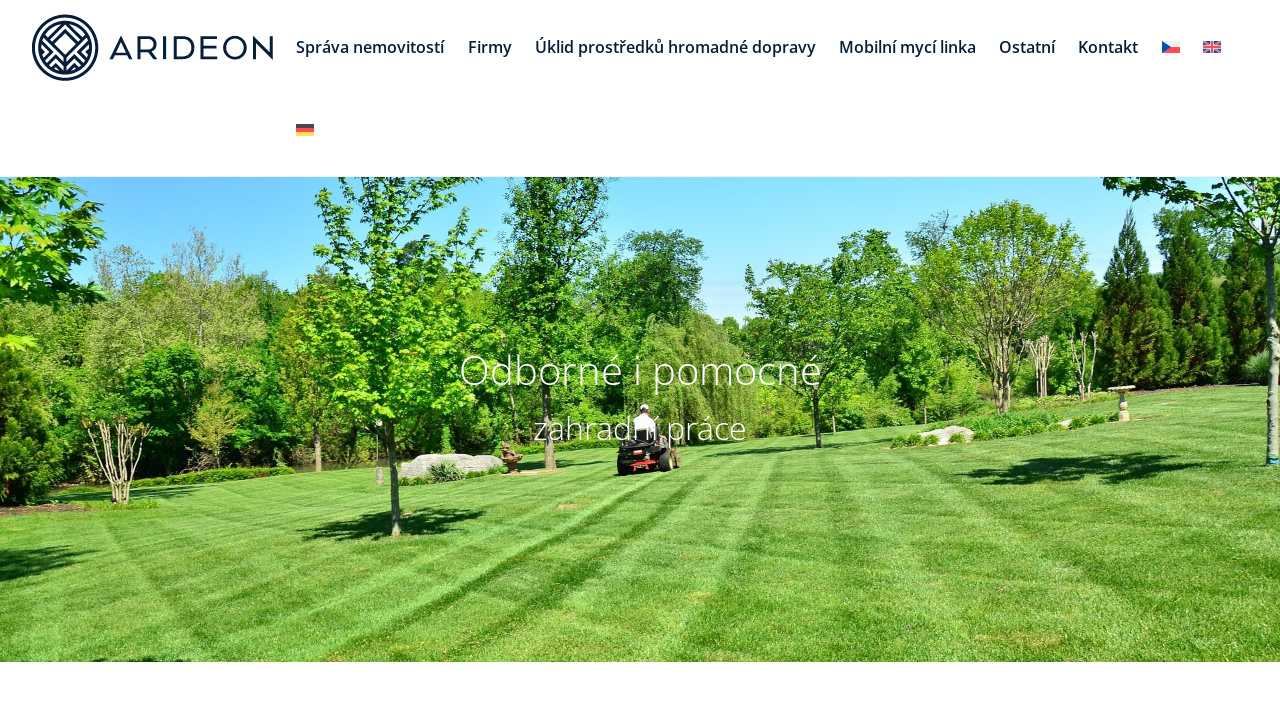

--- FILE ---
content_type: image/svg+xml
request_url: https://www.arideon.cz/wp-content/uploads/2019/03/logo-pouze-znak.svg
body_size: 596
content:
<?xml version="1.0" encoding="utf-8"?>
<!-- Generator: Adobe Illustrator 23.0.0, SVG Export Plug-In . SVG Version: 6.00 Build 0)  -->
<svg version="1.1" id="Vrstva_1" xmlns="http://www.w3.org/2000/svg" xmlns:xlink="http://www.w3.org/1999/xlink" x="0px" y="0px"
	 viewBox="0 0 112 110" enable-background="new 0 0 112 110" xml:space="preserve">
<g>
	<path fill="#061D3B" d="M98.5,55.5c0-23.3-19-42.3-42.3-42.3s-42.3,19-42.3,42.3s19,42.3,42.3,42.3S98.5,78.8,98.5,55.5z
		 M39.2,49.7l17-17l17,17l-17,17L39.2,49.7z M65,91.9l5.8-5.8l2.6,2.6C70.8,90.1,68,91.1,65,91.9z M77.7,86.1l-3.5-3.5l0,0l-3.4-3.4
		L58.6,91.5v-6.9l12.2-12.2l10.7,10.7C80.3,84.2,79,85.2,77.7,86.1z M93.7,55.5c0,0.3,0,0.7,0,1L90,60.1l0,0l-2.1,2.1l4.2,4.2
		c-0.5,1.7-1.2,3.3-1.9,4.9l-9-9l12.2-12.2C93.5,51.9,93.7,53.6,93.7,55.5z M92,44.5L76.4,60.1l0,0l-2.1,2.1l13.4,13.4
		c-0.9,1.4-1.8,2.7-2.9,3.9l-14-14l0,0l0,0L58.6,77.8v-6.8l31.5-31.5C90.9,41.2,91.5,42.8,92,44.5z M87.7,35.2l-4.2,4.2L62.5,18.6
		C73.1,20.4,82.1,26.6,87.7,35.2z M80,42.8l-3.4,3.4L56.2,25.8l-3.4,3.4l0,0l-17,17l-3.4-3.4L56.2,19L80,42.8z M49.9,18.6L29,39.5
		l-4.2-4.2C30.3,26.6,39.3,20.4,49.9,18.6z M20.4,66.4l4.2-4.2l-2.1-2.1l0,0l-3.6-3.6c0-0.3,0-0.7,0-1c0-1.8,0.1-3.6,0.4-5.4
		l12.2,12.2l-9,9C21.5,69.7,20.9,68.1,20.4,66.4z M39,88.7l2.6-2.6l5.8,5.8C44.4,91.1,41.6,90.1,39,88.7z M53.8,91.5L41.6,79.3
		l-3.4,3.4l0,0l-3.5,3.5c-1.3-0.9-2.6-2-3.8-3.1l10.7-10.7l12.2,12.2V91.5z M53.8,77.8L41.6,65.6l0,0l0,0l-14,14
		c-1-1.2-2-2.5-2.9-3.9l13.4-13.4L36,60.2l0,0L20.4,44.5c0.5-1.7,1.2-3.4,1.9-5l31.5,31.5V77.8z"/>
	<path fill="#061D3B" d="M108.3,55.5c0-28.7-23.4-52.1-52.1-52.1C27.5,3.4,4.1,26.8,4.1,55.5s23.4,52.1,52.1,52.1
		C84.9,107.5,108.3,84.2,108.3,55.5z M8.9,55.5c0-26.1,21.2-47.3,47.3-47.3s47.3,21.2,47.3,47.3s-21.2,47.3-47.3,47.3
		S8.9,81.5,8.9,55.5z"/>
</g>
</svg>


--- FILE ---
content_type: image/svg+xml
request_url: https://www.arideon.cz/wp-content/uploads/2019/03/logo-horizontalni.svg
body_size: 1119
content:
<?xml version="1.0" encoding="utf-8"?>
<!-- Generator: Adobe Illustrator 23.0.0, SVG Export Plug-In . SVG Version: 6.00 Build 0)  -->
<svg version="1.1" id="Vrstva_1" xmlns="http://www.w3.org/2000/svg" xmlns:xlink="http://www.w3.org/1999/xlink" x="0px" y="0px"
	 viewBox="0 0 391 110" enable-background="new 0 0 391 110" xml:space="preserve">
<g>
	<path fill="#061D3B" d="M127.9,72.5h5.4l3-6h19.2l3,6h5.4l-18-37.2L127.9,72.5z M138.1,62.3l7.8-16.8l7.8,16.8H138.1z"/>
	<path fill="#061D3B" d="M201.7,49.1c0-7.2-4.8-12.6-13.2-12.6h-16.8v36h4.8V61.7h12l8.4,10.8h6l-9-12
		C199.3,58.7,201.7,54.5,201.7,49.1z M187.9,57.5h-11.4V40.7h11.4c5.4,0,9,3.6,9,8.4S193.3,57.5,187.9,57.5z"/>
	<rect x="211.9" y="36.5" fill="#061D3B" width="4.8" height="36"/>
	<path fill="#061D3B" d="M243.1,36.5h-14.4v36h14.4c12,0,18-7.8,18-18C261.1,44.3,255.1,36.5,243.1,36.5z M242.5,68.3h-9V40.7h9
		c8.4,0,13.8,5.4,13.8,13.8C256.3,62.9,250.9,68.3,242.5,68.3z"/>
	<polygon fill="#061D3B" points="275.5,55.7 295.9,55.7 295.9,51.5 275.5,51.5 275.5,40.7 296.5,40.7 296.5,36.5 270.7,36.5 
		270.7,72.5 297.1,72.5 297.1,68.3 275.5,68.3 	"/>
	<path fill="#061D3B" d="M324.7,35.9c-10.2,0-18.6,8.4-18.6,18.6c0,10.2,8.4,18.6,18.6,18.6s18.6-8.4,18.6-18.6
		C343.3,44.3,334.9,35.9,324.7,35.9z M324.7,68.9c-7.8,0-13.8-6.6-13.8-14.4c0-7.8,6-14.4,13.8-14.4c7.8,0,13.8,6.6,13.8,14.4
		C338.5,62.3,332.5,68.9,324.7,68.9z"/>
	<polygon fill="#061D3B" points="379.3,36.5 379.3,61.7 352.9,35.3 352.9,72.5 357.7,72.5 357.7,47.3 384.1,73.7 384.1,36.5 	"/>
</g>
<g>
	<path fill="#061D3B" d="M100.5,54.5c0-23.3-19-42.3-42.3-42.3s-42.3,19-42.3,42.3s19,42.3,42.3,42.3S100.5,77.8,100.5,54.5z
		 M41.2,48.7l17-17l17,17l-17,17L41.2,48.7z M67,90.9l5.8-5.8l2.6,2.6C72.8,89.1,70,90.1,67,90.9z M79.7,85.1l-3.5-3.5l0,0l-3.4-3.4
		L60.6,90.5v-6.9l12.2-12.2l10.7,10.7C82.3,83.2,81,84.2,79.7,85.1z M95.7,54.5c0,0.3,0,0.7,0,1L92,59.1l0,0l-2.1,2.1l4.2,4.2
		c-0.5,1.7-1.2,3.3-1.9,4.9l-9-9l12.2-12.2C95.5,50.9,95.7,52.6,95.7,54.5z M94,43.5L78.4,59.1l0,0l-2.1,2.1l13.4,13.4
		c-0.9,1.4-1.8,2.7-2.9,3.9l-14-14l0,0l0,0L60.6,76.8v-6.8l31.5-31.5C92.9,40.2,93.5,41.8,94,43.5z M89.7,34.2l-4.2,4.2L64.5,17.6
		C75.1,19.4,84.1,25.6,89.7,34.2z M82,41.8l-3.4,3.4L58.2,24.8l-3.4,3.4l0,0l-17,17l-3.4-3.4L58.2,18L82,41.8z M51.9,17.6L31,38.5
		l-4.2-4.2C32.3,25.6,41.3,19.4,51.9,17.6z M22.4,65.4l4.2-4.2l-2.1-2.1l0,0l-3.6-3.6c0-0.3,0-0.7,0-1c0-1.8,0.1-3.6,0.4-5.4
		l12.2,12.2l-9,9C23.5,68.7,22.9,67.1,22.4,65.4z M41,87.7l2.6-2.6l5.8,5.8C46.4,90.1,43.6,89.1,41,87.7z M55.8,90.5L43.6,78.3
		l-3.4,3.4l0,0l-3.5,3.5c-1.3-0.9-2.6-2-3.8-3.1l10.7-10.7l12.2,12.2V90.5z M55.8,76.8L43.6,64.6l0,0l0,0l-14,14
		c-1-1.2-2-2.5-2.9-3.9l13.4-13.4L38,59.2l0,0L22.4,43.5c0.5-1.7,1.2-3.4,1.9-5l31.5,31.5V76.8z"/>
	<path fill="#061D3B" d="M110.3,54.5c0-28.7-23.4-52.1-52.1-52.1C29.5,2.4,6.1,25.8,6.1,54.5s23.4,52.1,52.1,52.1
		C86.9,106.5,110.3,83.2,110.3,54.5z M10.9,54.5c0-26.1,21.2-47.3,47.3-47.3s47.3,21.2,47.3,47.3s-21.2,47.3-47.3,47.3
		S10.9,80.5,10.9,54.5z"/>
</g>
</svg>
